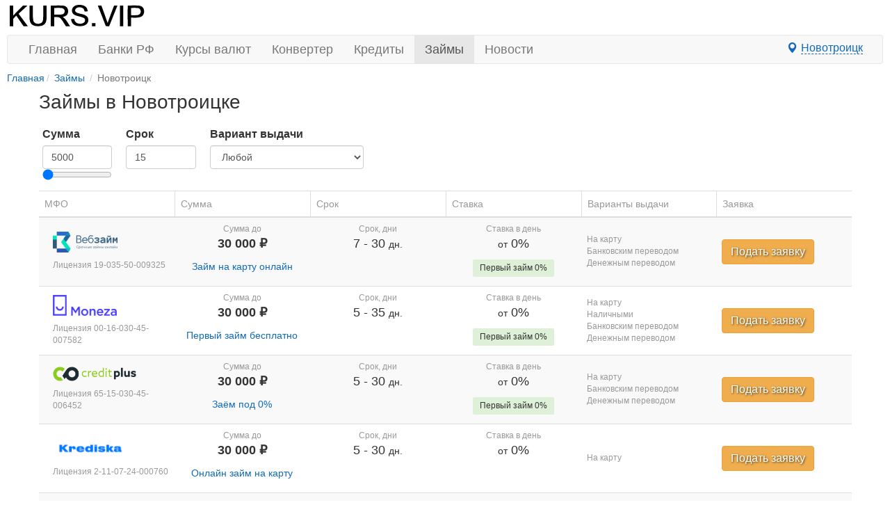

--- FILE ---
content_type: text/html; charset=UTF-8
request_url: https://kurs.vip/novotroick_orenburgskaya_obl/zaymy
body_size: 9663
content:
<!DOCTYPE html>
<html lang="ru-RU">
<head>
    <meta charset="utf-8">
<meta http-equiv="X-UA-Compatible" content="IE=edge">
<meta name="viewport" content="width=device-width, initial-scale=1">
<title>Все займы в Новотроицке, получить денежный займ с любой КИ, оставив заявку</title>
<meta name="robots" content="index, follow">
<meta name="description" content="Где в Новотроицке оформить займ с любой КИ, выбирете из 100 займов в городе Новотроицк. Оставить заявку на займ в МФО Новотроицка срочно через сайт kurs.vip" />
<meta name="keywords" content="займ, микрозайм, взять, оформить, в 2026, Новотроицк" />
<link rel="canonical" href="https://kurs.vip/novotroick_orenburgskaya_obl/zaymy"/>
<link href="https://kurs.vip/static/css/styles020223.css" rel="stylesheet">

<meta name="referrer" content="origin"> 
<meta property="og:title" content="Все займы в Новотроицке, получить денежный займ с любой КИ, оставив заявку | kurs.vip" /> 
<meta property="og:url" content="https://kurs.vip/novotroick_orenburgskaya_obl/zaymy" />

<meta property="og:site_name" content="Kurs.vip" />
<meta property="og:description" content="Где в Новотроицке оформить займ с любой КИ, выбирете из 100 займов в городе Новотроицк. Оставить заявку на займ в МФО Новотроицка срочно через сайт kurs.vip" />
<meta property="og:locale" content="ru-RU" />    <link href="/css/table-prod.css" rel="stylesheet">
    
    </head>
<body >
  <div class="container">
  <div class="container pull-right visible-md visible-lg pt-10px">
    <div class="row">
    
    </div>
</div>

<a id="logo-block" href="/"><img id="logo" src="https://kurs.vip/static/images/logo.svg" width="201" height="35" alt="kurs.vip"></a>

<a class="nav-map-marker visible-xs cities_open"><span class="glyphicon glyphicon-map-marker"></span></a>
<nav class="navbar navbar-default" role="navigation">
  <div class="container-fluid">
    <div class="navbar-header">
      <button type="button" class="navbar-toggle collapsed" data-toggle="collapse" data-target="#menu" aria-expanded="false">
        <span class="sr-only">Toggle navigation</span>
        <span class="icon-bar"></span>
        <span class="icon-bar"></span>
        <span class="icon-bar"></span>
      </button>
    </div>
    <ul class="nav navbar-nav navbar-collapse collapse" id="menu">
      <li><a href="/">Главная</a></li>
      <li><a href="/banks">Банки РФ</a></li>
      <li><a href="/currencies">Курсы валют</a></li>
      <li><a href="/converter">Конвертер</a></li>
      <li ><a href="/novotroick_orenburgskaya_obl/kredity">Кредиты</a></li>
      <li  class="active" ><a href="/novotroick_orenburgskaya_obl/zaymy">Займы</a></li>
      <li><a href="/news">Новости</a></li>
    </ul>
     <a class="btn btn-big pull-right hidden-xs cities_open" id='cities_open'><span class="glyphicon glyphicon-map-marker"></span> <span class="btn-map">Новотроицк</span></a>
  </div>
</nav>
  
  <ol class="breadcrumb-sm" itemscope="" itemtype="https://schema.org/BreadcrumbList">
		<li itemprop="itemListElement" itemscope="" itemtype="https://schema.org/ListItem"><a href="/" itemprop="item"><span itemprop="name">Главная</span></a><meta itemprop="position" content="1"></li>
      			        	            	                	                    <li itemprop="itemListElement" itemscope="" itemtype="https://schema.org/ListItem"><a href="/zaymy" itemprop="item"><span itemprop="name">Займы</span></a><meta itemprop="position" content="2">
	                	            	                	                    <li class="active">Новотроицк</li>
	                	            	        	</ol>
 
      
    

<main>
  <article>
    <div class="row">
      <div class="col mx-auto prod_container">

        <section class="table-paginate-block">
          <h1 class="pull-left">Займы в Новотроицке</h1><br clear="all">
		  <div class="ctrl row">
            <div class="col-md-9 pr-15px pl-15px">
             <div class="ctrl row">
             <div class="col-md-3 mb-15px">
              <label for="num">Сумма</label>
              <input id="num" class="form-control" type=number min="5000" max="100000" step="1000" value="5000">
              <input id="range" type="range" min="5000" max="100000" step="1000" value="5000">
             </div>
             <div class="col-md-3 mb-15px">
              <label for="term">Срок</label>
              <input id="term" class="form-control" type=number min="1" max="1000" step="1" value="15">
             </div>
             <div class="col-md-6 mb-15px">
              <label for="getvar">Вариант выдачи</label>
              <select id="getvar" class="form-control">
                <option value="0" selected>Любой</option>
                <option value="1">На карту</option>
                <option value="2">Наличными</option>
                <option value="3">Банковским переводом</option>
                <option value="4">Электронными деньгами</option>
                <option value="5">Денежным переводом</option>
              </select>
              </div> </div> </div> 
            </div>
          <table class="table-prod table-prod-zaym table-prod-zaym-mob table table-striped table-paginate">
  <thead>
    <tr class="head">
      <th>МФО</th>
      <th class="sorting sorting_desc" data-sort="sum_to">Сумма</th>
      <th class="sorting " data-sort="to">Срок</th>
      <th class="sorting " data-sort="interest_from">Ставка</th>
      <th>Варианты выдачи</th>
      <th>Заявка</th>
    </tr>
  </thead>
  <tfoot>
    <tr>
      <td class="font-size-14" colspan="6">        
        <nav>
        <ul class="pagination">
            
                            <li class="page-item disabled" aria-disabled="true" aria-label="&laquo; Назад">
                    <span class="page-link" aria-hidden="true">&lsaquo;</span>
                </li>
            
            
                            
                
                
                                                                                        <li class="page-item active" aria-current="page"><span class="page-link">1</span></li>
                                                                                                <li class="page-item"><a class="page-link" href="/zaymy?page=2">2</a></li>
                                                                                                <li class="page-item"><a class="page-link" href="/zaymy?page=3">3</a></li>
                                                                                                <li class="page-item"><a class="page-link" href="/zaymy?page=4">4</a></li>
                                                                                                <li class="page-item"><a class="page-link" href="/zaymy?page=5">5</a></li>
                                                                                                <li class="page-item"><a class="page-link" href="/zaymy?page=6">6</a></li>
                                                                                                <li class="page-item"><a class="page-link" href="/zaymy?page=7">7</a></li>
                                                                                                <li class="page-item"><a class="page-link" href="/zaymy?page=8">8</a></li>
                                                                                                <li class="page-item"><a class="page-link" href="/zaymy?page=9">9</a></li>
                                                                                                <li class="page-item"><a class="page-link" href="/zaymy?page=10">10</a></li>
                                                                        
            
                            <li class="page-item">
                    <a class="page-link" href="/zaymy?page=2" rel="next" aria-label="Вперёд &raquo;">&rsaquo;</a>
                </li>
                    </ul>
    </nav>

      </td>
    </tr>
  <tfoot>

  <tbody>  
          <tr>
      <td class="zaym-logo">
        <a href="/novotroick_orenburgskaya_obl/mfo/web-zaim">
          <img src="/img/mkfo/log.png" alt="Логотип Веб-займ" title="Веб-займ">
        </a>
        <div class="table-prod_label visible-desk">Лицензия 19-035-50-009325</div>
      </td>
      <td>
        <div class="font-size-18 bold mb-10px">
          <p class="table-prod_label">Сумма до</p>
          30 000 ₽
        </div>
        <a href="/mfo/web-zaim/zaymy/onlain-zaim" target="_self">Займ на карту онлайн</a>
      </td>
      <td>
        <div>
          <p class="table-prod_label">Срок, дни</p>
          <span class="mb-10px font-size-18">
            <span>7</span>
            - <span>30</span>
            <span class="font-size-14 hidden-xs">дн.</span>
          </span>
        </div>
      </td>
      <td>
        <div class="best-microloans__payment">
          <div class="mb-10px">
            <p class="table-prod_label">Ставка в день</p>
            <span class="mb-10px font-size-18">
              <span class="font-size-14">от</span>
              0% 
            </span>
          </div>
          <div>
           
            <div class="zaym-first-get">
              Первый займ 0%
            </div>
                    </div>
        </div>
      </td>
      <td>
                <p class="table-prod_label">На карту</p>
                                <p class="table-prod_label">Банковским переводом</p>
                                <p class="table-prod_label">Денежным переводом</p>
              </td>
      <td>
        <p class="table-prod_label visible-mob">Лиц. 19-035-50-009325</p>
        <a class="btn btn-warning btn-big text-shadow" href="https://pxl.leads.su/click/ec286efbc58a73372df57351f0a4ea35?erid=2W5zFGjNpAL" target="_blank" role="button">Подать заявку</a>
      </td>
    </tr>    
          <tr>
      <td class="zaym-logo">
        <a href="/novotroick_orenburgskaya_obl/mfo/moneza">
          <img src="/img/mkfo/moneza.png" alt="Логотип Moneza" title="Moneza">
        </a>
        <div class="table-prod_label visible-desk">Лицензия 00-16-030-45-007582</div>
      </td>
      <td>
        <div class="font-size-18 bold mb-10px">
          <p class="table-prod_label">Сумма до</p>
          30 000 ₽
        </div>
        <a href="/mfo/moneza/zaymy/onlain-zaim" target="_self">Первый займ бесплатно</a>
      </td>
      <td>
        <div>
          <p class="table-prod_label">Срок, дни</p>
          <span class="mb-10px font-size-18">
            <span>5</span>
            - <span>35</span>
            <span class="font-size-14 hidden-xs">дн.</span>
          </span>
        </div>
      </td>
      <td>
        <div class="best-microloans__payment">
          <div class="mb-10px">
            <p class="table-prod_label">Ставка в день</p>
            <span class="mb-10px font-size-18">
              <span class="font-size-14">от</span>
              0% 
            </span>
          </div>
          <div>
           
            <div class="zaym-first-get">
              Первый займ 0%
            </div>
                    </div>
        </div>
      </td>
      <td>
                <p class="table-prod_label">На карту</p>
                        <p class="table-prod_label">Наличными</p>
                        <p class="table-prod_label">Банковским переводом</p>
                                <p class="table-prod_label">Денежным переводом</p>
              </td>
      <td>
        <p class="table-prod_label visible-mob">Лиц. 00-16-030-45-007582</p>
        <a class="btn btn-warning btn-big text-shadow" href="https://pxl.leads.su/click/36e35d8fc5cc835aadf0a43a305e440f?erid=2W5zFK1DNXa" target="_blank" role="button">Подать заявку</a>
      </td>
    </tr>    
          <tr>
      <td class="zaym-logo">
        <a href="/novotroick_orenburgskaya_obl/mfo/creditplus">
          <img src="/img/mkfo/creditplus.png" alt="Логотип Creditplus" title="Creditplus">
        </a>
        <div class="table-prod_label visible-desk">Лицензия 65-15-030-45-006452</div>
      </td>
      <td>
        <div class="font-size-18 bold mb-10px">
          <p class="table-prod_label">Сумма до</p>
          30 000 ₽
        </div>
        <a href="/mfo/creditplus/zaymy/zayom-pod-0-procentov" target="_self">Заём под 0%</a>
      </td>
      <td>
        <div>
          <p class="table-prod_label">Срок, дни</p>
          <span class="mb-10px font-size-18">
            <span>5</span>
            - <span>30</span>
            <span class="font-size-14 hidden-xs">дн.</span>
          </span>
        </div>
      </td>
      <td>
        <div class="best-microloans__payment">
          <div class="mb-10px">
            <p class="table-prod_label">Ставка в день</p>
            <span class="mb-10px font-size-18">
              <span class="font-size-14">от</span>
              0% 
            </span>
          </div>
          <div>
           
            <div class="zaym-first-get">
              Первый займ 0%
            </div>
                    </div>
        </div>
      </td>
      <td>
                <p class="table-prod_label">На карту</p>
                                <p class="table-prod_label">Банковским переводом</p>
                                <p class="table-prod_label">Денежным переводом</p>
              </td>
      <td>
        <p class="table-prod_label visible-mob">Лиц. 65-15-030-45-006452</p>
        <a class="btn btn-warning btn-big text-shadow" href="https://pxl.leads.su/click/007e33f442485e3ea9c733c9eb1dc4b4?erid=2W5zFJvsS8g" target="_blank" role="button">Подать заявку</a>
      </td>
    </tr>    
          <tr>
      <td class="zaym-logo">
        <a href="/novotroick_orenburgskaya_obl/mfo/krediska">
          <img src="/img/mkfo/krediska.png" alt="Логотип Krediska" title="Krediska">
        </a>
        <div class="table-prod_label visible-desk">Лицензия 2-11-07-24-000760</div>
      </td>
      <td>
        <div class="font-size-18 bold mb-10px">
          <p class="table-prod_label">Сумма до</p>
          30 000 ₽
        </div>
        <a href="/mfo/krediska/zaymy/bystryi-onlain-zaim" target="_self">Онлайн займ на карту</a>
      </td>
      <td>
        <div>
          <p class="table-prod_label">Срок, дни</p>
          <span class="mb-10px font-size-18">
            <span>5</span>
            - <span>30</span>
            <span class="font-size-14 hidden-xs">дн.</span>
          </span>
        </div>
      </td>
      <td>
        <div class="best-microloans__payment">
          <div class="mb-10px">
            <p class="table-prod_label">Ставка в день</p>
            <span class="mb-10px font-size-18">
              <span class="font-size-14">от</span>
              0% 
            </span>
          </div>
          <div>
                    </div>
        </div>
      </td>
      <td>
                <p class="table-prod_label">На карту</p>
                                              </td>
      <td>
        <p class="table-prod_label visible-mob">Лиц. 2-11-07-24-000760</p>
        <a class="btn btn-warning btn-big text-shadow" href="https://pxl.leads.su/click/ea9f9e3e16f0d966c45159fd4ccfddce?erid=2W5zFHywXyi" target="_blank" role="button">Подать заявку</a>
      </td>
    </tr>    
          <tr>
      <td class="zaym-logo">
        <a href="/novotroick_orenburgskaya_obl/mfo/denga">
          <img src="/img/mkfo/denga.png" alt="Логотип Деньга" title="Деньга">
        </a>
        <div class="table-prod_label visible-desk">Лицензия 004760</div>
      </td>
      <td>
        <div class="font-size-18 bold mb-10px">
          <p class="table-prod_label">Сумма до</p>
          100 000 ₽
        </div>
        <a href="/mfo/denga/zaymy/zaim-onlain-bez-procentov" target="_self">Займ онлайн без процентов</a>
      </td>
      <td>
        <div>
          <p class="table-prod_label">Срок, дни</p>
          <span class="mb-10px font-size-18">
            <span>3</span>
            - <span>365</span>
            <span class="font-size-14 hidden-xs">дн.</span>
          </span>
        </div>
      </td>
      <td>
        <div class="best-microloans__payment">
          <div class="mb-10px">
            <p class="table-prod_label">Ставка в день</p>
            <span class="mb-10px font-size-18">
              <span class="font-size-14">от</span>
              0.8% 
            </span>
          </div>
          <div>
           
            <div class="zaym-first-get">
              Первый займ 0%
            </div>
                    </div>
        </div>
      </td>
      <td>
                <p class="table-prod_label">На карту</p>
                        <p class="table-prod_label">Наличными</p>
                                      </td>
      <td>
        <p class="table-prod_label visible-mob">Лиц. 004760</p>
        <a class="btn btn-warning btn-big text-shadow" href="https://pxl.leads.su/click/74b28d9705c58e0f37ef3a72a969fa7f?erid=2W5zFJd7uuS" target="_blank" role="button">Подать заявку</a>
      </td>
    </tr>    
          <tr>
      <td class="zaym-logo">
        <a href="/novotroick_orenburgskaya_obl/mfo/zaymer">
          <img src="/img/mkfo/zaymer.png" alt="Логотип Займер" title="Займер">
        </a>
        <div class="table-prod_label visible-desk">Лицензия 65-13-035-32-004088</div>
      </td>
      <td>
        <div class="font-size-18 bold mb-10px">
          <p class="table-prod_label">Сумма до</p>
          30 000 ₽
        </div>
        <a href="/mfo/zaymer/zaymy/pervyi-zaim-pod-0-procentov" target="_self">Займ на карту 0%</a>
      </td>
      <td>
        <div>
          <p class="table-prod_label">Срок, дни</p>
          <span class="mb-10px font-size-18">
            <span>7</span>
            - <span>30</span>
            <span class="font-size-14 hidden-xs">дн.</span>
          </span>
        </div>
      </td>
      <td>
        <div class="best-microloans__payment">
          <div class="mb-10px">
            <p class="table-prod_label">Ставка в день</p>
            <span class="mb-10px font-size-18">
              <span class="font-size-14">от</span>
              0% 
            </span>
          </div>
          <div>
           
            <div class="zaym-first-get">
              Первый займ 0%
            </div>
                    </div>
        </div>
      </td>
      <td>
                <p class="table-prod_label">На карту</p>
                                <p class="table-prod_label">Банковским переводом</p>
                        <p class="table-prod_label">Электронными деньгами</p>
                      </td>
      <td>
        <p class="table-prod_label visible-mob">Лиц. 65-13-035-32-004088</p>
        <a class="btn btn-warning btn-big text-shadow" href="https://pxl.leads.su/click/0413c8d3d52f26ae04278c68b3711f53?erid=2W5zFHXAP3n" target="_blank" role="button">Подать заявку</a>
      </td>
    </tr>    
          <tr>
      <td class="zaym-logo">
        <a href="/novotroick_orenburgskaya_obl/mfo/webbankir">
          <img src="/img/mkfo/webbankir.png" alt="Логотип Webbankir" title="Webbankir">
        </a>
        <div class="table-prod_label visible-desk">Лицензия 004666</div>
      </td>
      <td>
        <div class="font-size-18 bold mb-10px">
          <p class="table-prod_label">Сумма до</p>
          30 000 ₽
        </div>
        <a href="/mfo/webbankir/zaymy/onlain-zaim" target="_self">Онлайн займ</a>
      </td>
      <td>
        <div>
          <p class="table-prod_label">Срок, дни</p>
          <span class="mb-10px font-size-18">
            <span>7</span>
            - <span>30</span>
            <span class="font-size-14 hidden-xs">дн.</span>
          </span>
        </div>
      </td>
      <td>
        <div class="best-microloans__payment">
          <div class="mb-10px">
            <p class="table-prod_label">Ставка в день</p>
            <span class="mb-10px font-size-18">
              <span class="font-size-14">от</span>
              0% 
            </span>
          </div>
          <div>
           
            <div class="zaym-first-get">
              Первый займ 0%
            </div>
                    </div>
        </div>
      </td>
      <td>
                <p class="table-prod_label">На карту</p>
                                <p class="table-prod_label">Банковским переводом</p>
                        <p class="table-prod_label">Электронными деньгами</p>
                        <p class="table-prod_label">Денежным переводом</p>
              </td>
      <td>
        <p class="table-prod_label visible-mob">Лиц. 004666</p>
        <a class="btn btn-warning btn-big text-shadow" href="https://pxl.leads.su/click/579ce05b8707320807b5a4827f1259b8?erid=2W5zFJVMrjS" target="_blank" role="button">Подать заявку</a>
      </td>
    </tr>    
          <tr>
      <td class="zaym-logo">
        <a href="/novotroick_orenburgskaya_obl/mfo/moneyman">
          <img src="/img/mkfo/moneyman.png" alt="Логотип MoneyMan (МаниМен)" title="MoneyMan (МаниМен)">
        </a>
        <div class="table-prod_label visible-desk">Лицензия 002959</div>
      </td>
      <td>
        <div class="font-size-18 bold mb-10px">
          <p class="table-prod_label">Сумма до</p>
          15 000 ₽
        </div>
        <a href="/mfo/moneyman/zaymy/pervyi-zaim-pod-0-procentov" target="_self">Первый займ под 0%</a>
      </td>
      <td>
        <div>
          <p class="table-prod_label">Срок, дни</p>
          <span class="mb-10px font-size-18">
            <span>5</span>
            - <span>21</span>
            <span class="font-size-14 hidden-xs">дн.</span>
          </span>
        </div>
      </td>
      <td>
        <div class="best-microloans__payment">
          <div class="mb-10px">
            <p class="table-prod_label">Ставка в день</p>
            <span class="mb-10px font-size-18">
              <span class="font-size-14">от</span>
              0% 
            </span>
          </div>
          <div>
           
            <div class="zaym-first-get">
              Первый займ 0%
            </div>
                    </div>
        </div>
      </td>
      <td>
                <p class="table-prod_label">На карту</p>
                        <p class="table-prod_label">Наличными</p>
                        <p class="table-prod_label">Банковским переводом</p>
                                <p class="table-prod_label">Денежным переводом</p>
              </td>
      <td>
        <p class="table-prod_label visible-mob">Лиц. 002959</p>
        <a class="btn btn-warning btn-big text-shadow" href="https://pxl.leads.su/click/98cd45bd3dd1cabb22d109187ff6cc2c?erid=2W5zFGVhAV6" target="_blank" role="button">Подать заявку</a>
      </td>
    </tr>    
          <tr>
      <td class="zaym-logo">
        <a href="/novotroick_orenburgskaya_obl/mfo/joymoney">
          <img src="/img/mkfo/joymoney.png" alt="Логотип Joymoney (Джоймани)" title="Joymoney (Джоймани)">
        </a>
        <div class="table-prod_label visible-desk">Лицензия 004146</div>
      </td>
      <td>
        <div class="font-size-18 bold mb-10px">
          <p class="table-prod_label">Сумма до</p>
          100 000 ₽
        </div>
        <a href="/mfo/joymoney/zaymy/pervyi-zaim-pod-0-procentov" target="_self">Профи (Премиум)</a>
      </td>
      <td>
        <div>
          <p class="table-prod_label">Срок, дни</p>
          <span class="mb-10px font-size-18">
            <span>70</span>
            - <span>168</span>
            <span class="font-size-14 hidden-xs">дн.</span>
          </span>
        </div>
      </td>
      <td>
        <div class="best-microloans__payment">
          <div class="mb-10px">
            <p class="table-prod_label">Ставка в день</p>
            <span class="mb-10px font-size-18">
              <span class="font-size-14">от</span>
              0.8% 
            </span>
          </div>
          <div>
                    </div>
        </div>
      </td>
      <td>
                <p class="table-prod_label">На карту</p>
                                <p class="table-prod_label">Банковским переводом</p>
                              </td>
      <td>
        <p class="table-prod_label visible-mob">Лиц. 004146</p>
        <a class="btn btn-warning btn-big text-shadow" href="https://pxl.leads.su/click/9bb783bb6256a4c7c780eb078156364e?erid=2W5zFGxo4xY" target="_blank" role="button">Подать заявку</a>
      </td>
    </tr>    
          <tr>
      <td class="zaym-logo">
        <a href="/novotroick_orenburgskaya_obl/mfo/bystrodengi">
          <img src="/img/mkfo/bistrodengi.png" alt="Логотип Быстроденьги" title="Быстроденьги">
        </a>
        <div class="table-prod_label visible-desk">Лицензия 2-11-05-73-000002</div>
      </td>
      <td>
        <div class="font-size-18 bold mb-10px">
          <p class="table-prod_label">Сумма до</p>
          100 000 ₽
        </div>
        <a href="/mfo/bystrodengi/zaymy/onlain-zaim" target="_self">Быстрый займ онлайн</a>
      </td>
      <td>
        <div>
          <p class="table-prod_label">Срок, дни</p>
          <span class="mb-10px font-size-18">
            <span>3</span>
            - <span>180</span>
            <span class="font-size-14 hidden-xs">дн.</span>
          </span>
        </div>
      </td>
      <td>
        <div class="best-microloans__payment">
          <div class="mb-10px">
            <p class="table-prod_label">Ставка в день</p>
            <span class="mb-10px font-size-18">
              <span class="font-size-14">от</span>
              0% 
            </span>
          </div>
          <div>
           
            <div class="zaym-first-get">
              Первый займ 0%
            </div>
                    </div>
        </div>
      </td>
      <td>
                <p class="table-prod_label">На карту</p>
                                <p class="table-prod_label">Банковским переводом</p>
                              </td>
      <td>
        <p class="table-prod_label visible-mob">Лиц. 2-11-05-73-000002</p>
        <a class="btn btn-warning btn-big text-shadow" href="https://pxl.leads.su/click/030b0f5e9d520679054074067006bc44?erid=2W5zFJNSUBS" target="_blank" role="button">Подать заявку</a>
      </td>
    </tr>    
    </tbody>  
</table>        </section>
        <section class="col mx-auto">
          <h2>Все займы в&nbsp;городе Новотроицк</h2> <p>Вам срочно понадобились деньги до&nbsp;зарплаты в&nbsp;Новотроицке? Сегодня получить их&nbsp;может любой гражданин вне зависимости от&nbsp;того, сколько он&nbsp;зарабатывает и&nbsp;какая у&nbsp;него кредитная история. Это максимально доступный и&nbsp;простой инструмент финансирования с&nbsp;высокой вероятностью одобрения и&nbsp;минимальными требованиями к&nbsp;заёмщику. Нужная сумма будет у&nbsp;вас в&nbsp;течение 5–10&nbsp;минут с&nbsp;момента подачи заявки на&nbsp;один из&nbsp;100 вариантов займа.</p> <h2>Как проверить МФО на&nbsp;честность?</h2> <p>В&nbsp;первую очередь у&nbsp;микрофинансовой организации должна быть действующая лицензия от&nbsp;ЦБ&nbsp;РФ. На&nbsp;нашем сайте мы&nbsp;размещаем только предложения от&nbsp;организаций Новотроицка, имеющих официальное разрешение Банка России на&nbsp;ведение деятельности, поэтому ОРГН и&nbsp;номер лицензии можно узнать при переходе на&nbsp;страницу предложения займа. Проверьте соответствие данных на&nbsp;сайте с&nbsp;государственным <a href="https://www.cbr.ru/microfinance/registry/">реестром</a>, чтобы убедиться в&nbsp;надёжности выбранного кредитора.</p> <h2>Как взять займ в Новотроицке онлайн</h2> <p>Для получения займа в&nbsp;Новотроицке вовсе не&nbsp;обязательно <nobr>куда-то</nobr> идти. Сервис займов стал настолько доступен, что вы&nbsp;можете получить деньги в&nbsp;долг в&nbsp;кратчайшие сроки находясь дома, на&nbsp;работе, в&nbsp;метро или автобусе&nbsp;— понадобится только <nobr>интернет-соединение</nobr>. Вам нужно:</p> <ol> 	<li>Выбрать кредитора из&nbsp;списка на&nbsp;данной странице. Все они имеют действующую лицензию и&nbsp;работают в&nbsp;соответствии с&nbsp;актуальным законодательством РФ.</li> 	<li>Нажать на&nbsp;кнопку <strong>«Подать заявку» </strong>и&nbsp;заполнить графы информацией о&nbsp;себе.</li> 	<li>Дождаться рассмотрения заявки и&nbsp;получить деньги на&nbsp;карту, переводом, на&nbsp;электронный кошелек, наличными или&nbsp;другим удобным способом на&nbsp;ваш выбор. Комиссию за&nbsp;перевод оплатит микрофинансовая организация.</li> </ol> <p>Если это нецелевой займ, то&nbsp;вы&nbsp;не&nbsp;обязаны отчитываться перед МФО на&nbsp;что тратите деньги и&nbsp;можете распоряжаться ими свободно. Вас проинформируют о&nbsp;том, сколько вы&nbsp;должны заплатить в&nbsp;конце срока займа и&nbsp;когда он&nbsp;истекает. Для новых клиентов в&nbsp;некоторых компаниях действует акция <a href="/novotroick_orenburgskaya_obl/zaymy/bez-procentov">займ под 0%</a>.</p> <h2>Чем займ в&nbsp;МФО отличается от&nbsp;кредита в&nbsp;банке?</h2> <p>Многие путают кредит в&nbsp;банке и&nbsp;займ. В&nbsp;этой таблице мы&nbsp;рассмотрим все принципиальные отличия этих видов финансирования.</p> <table class="table table-condensed table-striped table-hover"> 	<caption class="hide">Займы в городе Новотроицк</caption> 	<tbody> 		<tr> 			<td> 			</td> 			<td>Кредит</td> 			<td>Займ</td> 		</tr> 		<tr> 			<td>Форма выдачи</td> 			<td>Только деньгами</td> 			<td>Деньгами и&nbsp;другими ценными активами</td> 		</tr> 		<tr> 			<td>Плата за&nbsp;пользование</td> 			<td>Обязательная процентная ставка</td> 			<td>Возможность взять займ без процентов</td> 		</tr> 		<tr> 			<td>Сумма кредитования</td> 			<td>От&nbsp;5000 до&nbsp;5&nbsp;000&nbsp;000 ₽</td> 			<td>От&nbsp;0 до&nbsp;500&nbsp;000 ₽</td> 		</tr> 		<tr> 			<td>Критерии к&nbsp;получателю</td> 			<td>Официальное трудоустройство, постоянная зарплата, хорошая кредитная история</td> 			<td>Только паспорт гражданина РФ</td> 		</tr> 		<tr> 			<td>Ответственность</td> 			<td>Как у&nbsp;кредитора, так и&nbsp;у&nbsp;заёмщика</td> 			<td>Исключительно у&nbsp;заемщика</td> 		</tr> 	</tbody> </table> <p>Так или иначе, займы защищены законодательством не&nbsp;меньше, чем банковские кредиты. Займы в&nbsp;МФО Новотроицка сегодня&nbsp;— прозрачная и&nbsp;честная форма финансирования, регулируемая уполномоченными государственными органами. По&nbsp;любой проблеме можно направить <a href="https://www.cbr.ru/reception/">жалобу в&nbsp;Банк России</a> и&nbsp;в&nbsp;кратчайшие сроки получить решение.</p>      
        </section>
      </div>
    </div>
  </article>
</main>

  </div>
                                <div class="footer-bottom">
		<footer class="footer">
  <div class="Footer container">
	<p class="text-muted"><a href="https://kurs.vip/news/1001-contacts">Контакты</a></p>
	<p class="text-muted">18+  Вся информация, размещённая на сайте kurs.vip, ни при каких обстоятельствах не является офертой и носит справочный характер.</p>
  </div>
</footer>	</div>
	                      
    <script>
  (function(i,s,o,g,r,a,m){i['GoogleAnalyticsObject']=r;i[r]=i[r]||function(){
  (i[r].q=i[r].q||[]).push(arguments)},i[r].l=1*new Date();a=s.createElement(o),
  m=s.getElementsByTagName(o)[0];a.async=1;a.src=g;m.parentNode.insertBefore(a,m)
  })(window,document,'script','https://www.google-analytics.com/analytics.js','ga');
  ga('create', 'UA-92870968-1', 'auto');
  ga('send', 'pageview');
</script>
<!-- Ya.Metrika -->
<script type="text/javascript" >
    (function (d, w, c) {
        (w[c] = w[c] || []).push(function() {
            try {
                w.yaCounter43171509 = new Ya.Metrika({
                    id:43171509,
                    clickmap:true,
                    trackLinks:true,
                    accurateTrackBounce:true,
                    webvisor:true,
                    trackHash:true
                });
            } catch(e) { }
        });

        var n = d.getElementsByTagName("script")[0],
            s = d.createElement("script"),
            f = function () { n.parentNode.insertBefore(s, n); };
        s.type = "text/javascript";
        s.async = true;
        s.src = "https://mc.yandex.ru/metrika/watch.js";

        if (w.opera == "[object Opera]") {
            d.addEventListener("DOMContentLoaded", f, false);
        } else { f(); }
    })(document, window, "yandex_metrika_callbacks");
</script>
<noscript><div><img src="https://mc.yandex.ru/watch/43171509" style="position:absolute; left:-9999px;" alt="" /></div></noscript>
<!-- /Ya.Metrika -->
<!--LiveInternet counter--><script type="text/javascript">
new Image().src = "//counter.yadro.ru/hit?r"+
escape(document.referrer)+((typeof(screen)=="undefined")?"":
";s"+screen.width+"*"+screen.height+"*"+(screen.colorDepth?
screen.colorDepth:screen.pixelDepth))+";u"+escape(document.URL)+
";h"+escape(document.title.substring(0,80))+
";"+Math.random();</script>
<!--/LiveInternet-->
<!-- Rating@Mail.ru counter -->
<script type="text/javascript">
var _tmr = window._tmr || (window._tmr = []);
_tmr.push({id: "2867764", type: "pageView", start: (new Date()).getTime()});
(function (d, w, id) {
  if (d.getElementById(id)) return;
  var ts = d.createElement("script"); ts.type = "text/javascript"; ts.async = true; ts.id = id;
  ts.src = (d.location.protocol == "https:" ? "https:" : "http:") + "//top-fwz1.mail.ru/js/code.js";
  var f = function () {var s = d.getElementsByTagName("script")[0]; s.parentNode.insertBefore(ts, s);};
  if (w.opera == "[object Opera]") { d.addEventListener("DOMContentLoaded", f, false); } else { f(); }
})(document, window, "topmailru-code");
</script><noscript><div>
<img src="//top-fwz1.mail.ru/counter?id=2867764;js=na" style="border:0;position:absolute;left:-9999px;" alt="" />
</div></noscript>
<!-- //Rating@Mail.ru counter -->
  
  	<script> var load_share = 1 </script>
  <div class="modal cities" id="cities" aria-hidden="true">
	<div class="modal-dialog">
		<div class="modal-content">
			<div class="modal-header">
				<button type="button" class="close" data-dismiss="modal"><span aria-hidden="true">×</span><span class="sr-only">Закрыть</span></button>
				<h4 class="modal-title">Выберите город</h4>
			</div>
			<div class="modal-body">
				<div id="city-picker">
					<div class="modal-city-search">
						<input type="text" name="search" placeholder="Введите название города"/>
						<span class="glyphicon glyphicon-lens"></span>
					</div>
					<ul class="city-list pl-15px pt-10px">
					</ul>
				</div>
				<div class="top_list">
                  	                  	                  		<a href="/moskva/zaymy">Москва</a>
                   	                  		<a href="/sankt-peterburg/zaymy">Санкт-Петербург</a>
                   	                  		<a href="/novosibirsk/zaymy">Новосибирск</a>
                   	                  		<a href="/ekaterinburg/zaymy">Екатеринбург</a>
                   	                  		<a href="/nizhniy-novgorod/zaymy">Нижний Новгород</a>
                   	                  		<a href="/kazan/zaymy">Казань</a>
                   	                  		<a href="/chelyabinsk/zaymy">Челябинск</a>
                   	                  		<a href="/omsk/zaymy">Омск</a>
                   	                  		<a href="/samara/zaymy">Самара</a>
                   	                  		<a href="/rostov-na-donu/zaymy">Ростов-на-Дону</a>
                   	                  		<a href="/ufa/zaymy">Уфа</a>
                   	                  		<a href="/krasnoyarsk/zaymy">Красноярск</a>
                   	                  		<a href="/perm/zaymy">Пермь</a>
                   	                  		<a href="/voronezh/zaymy">Воронеж</a>
                   	                  		<a href="/volgograd/zaymy">Волгоград</a>
                   	                  		<a href="/krasnodar/zaymy">Краснодар</a>
                   	                  		<a href="/saratov/zaymy">Саратов</a>
                   	                  		<a href="/tyumen/zaymy">Тюмень</a>
                   	                  		<a href="/tolyatti/zaymy">Тольятти</a>
                   	                  		<a href="/izhevsk/zaymy">Ижевск</a>
                   	                  		<a href="/barnaul/zaymy">Барнаул</a>
                   	                  		<a href="/ulyanovsk/zaymy">Ульяновск</a>
                   	                  		<a href="/irkutsk/zaymy">Иркутск</a>
                   	                  		<a href="/habarovsk/zaymy">Хабаровск</a>
                   	                  		<a href="/yaroslavl/zaymy">Ярославль</a>
                   					</div>
			</div>
		</div>
	</div>
</div>

<script>
    let path = '/zaymy',
        $input = document.querySelector('#city-picker input'),
        $list = document.querySelector('#city-picker .city-list'),
      	
        getCities = (name, params) => fetch('/api/search/city?' + new URLSearchParams({
            name: name,
           /* top_list: '>0',*/
            per_page: 12,
            ...params
        })).then(async (response) => {
            let data = await response.json()
            let html = ''

            data.data.forEach(i => {
                html += '<li><a href="/' + i.translit + path + '">' + i.name + '</a></li>'
            })

            $list.innerHTML = html
        })


    $input.addEventListener('keyup', () => {
        console.log($input.value.length);
        if($input.value.length > 2)
        	getCities($input.value.length > 2 ? $input.value : '', { })
    })

    
  
	
    const open_el = document.querySelectorAll('.close, .cities_open');	  
    for(let s in open_el)
    {
      open_el[s].onclick = function (event) { document.querySelector('#cities').classList.toggle('show');};
    }
</script>
  

<script>
const num = document.getElementById('num');
const rng = document.getElementById('range');
const term = document.getElementById('term');
const getvar = document.getElementById('getvar');
let onChangeElem = [num, rng, term, getvar];

const set = val => {
  num.value = val;
  rng.value = val;
}
rng.addEventListener('input', () => set(rng.value));
num.addEventListener('change', () => set(num.value));

for(let m in onChangeElem)
{
  onChangeElem[m].onchange = function (event) {

    let tables = document.getElementsByClassName('table-paginate-block')[0];

    if(tables)
    {
      if (typeof sort == 'undefined') sort = null; //sort = '-sum_to';

      update_prod_table(tables, "/novotroick_orenburgskaya_obl/zaymy?sum=" + num.value + "&term=" + term.value + "&getvar=" + getvar.value + (sort ? '&sort='+sort : ''));

      return false;
    }
  };
}  

let tables = document.getElementsByClassName('table-paginate-block');
for(let n in tables)
{
  tables[n].onclick = function (event) {
    // page navigator links
    if(event.target.classList.contains('page-link') && !event.target.parentNode.classList.contains('active'))
    {
      update_prod_table(event.currentTarget, event.target.getAttribute('href'));
      return false;
    }
    // sort links
    if(event.target.classList.contains('sorting'))
    {
      sort = event.target.dataset.sort;
      if(event.target.classList.contains('sorting_asc'))
        sort = '-' + sort;

      update_prod_table(event.currentTarget, "/novotroick_orenburgskaya_obl/zaymy?sum=" + num.value + "&term=" + term.value + "&getvar=" + getvar.value + (sort ? '&sort='+sort : ''));
      return false;
    }        
  };
}

function update_prod_table(target, href) {
  let target_el = target;
  let request = new XMLHttpRequest;

  request.onreadystatechange = function() {
    if (request.readyState === 4 && request.status === 200) {
      target_el.getElementsByClassName('table-paginate')[0].innerHTML = request.responseText;
    }
  };

  request.open("GET", href);
  request.setRequestHeader("X-Requested-With", "XMLHttpRequest");
  request.send();
};
 </script>
<script type="application/ld+json">[{"@type": "SaleEvent", "@context": "http://schema.org", "eventAttendanceMode": "OnlineEventAttendanceMode", "eventStatus": "https://schema.org/EventScheduled", "startDate": "2026-01-01T00:00:00+03:00", "endDate": "2026-01-31T23:59:59+03:00", "image": "https://kurs.vip/static/images/logo.svg", "name": "📝 Займы в Новотроицке которые дают всем", "description": "📝 Займы в Новотроицке которые дают всем", "url": "https://kurs.vip/novotroick_orenburgskaya_obl/zaymy/dlya-vseh", "location": { "@type": "VirtualLocation", "url": "https://kurs.vip" }, "performer": { "name": "Kurs.vip", "type": "Thing" }, "organizer": { "name": "kurs.vip", "type": "Thing", "url": "https://kurs.vip" }, "offers": { "availability": "http://schema.org/InStock", "price": "100", "priceCurrency": "RUB", "url": "https://kurs.vip/novotroick_orenburgskaya_obl/zaymy/dlya-vseh", "validFrom": "2026-01-17T15:20:44+03:00" } }, { "@type": "SaleEvent", "@context": "http://schema.org", "eventAttendanceMode": "OnlineEventAttendanceMode", "eventStatus": "https://schema.org/EventScheduled", "startDate": "2026-01-01T00:00:00+03:00", "endDate": "2026-01-31T23:59:59+03:00", "image": "https://kurs.vip/static/images/logo.svg", "name": "💸 Срочный займ в  МФО Новотроицка", "description": "💸 Срочный займ в  МФО Новотроицка", "url": "https://kurs.vip/novotroick_orenburgskaya_obl/zaymy/srochno", "location": { "@type": "VirtualLocation", "url": "https://kurs.vip" }, "performer": { "name": "Kurs.vip", "type": "Thing" }, "organizer": { "name": "kurs.vip", "type": "Thing", "url": "https://kurs.vip" }, "offers": { "availability": "http://schema.org/InStock", "price": "100", "priceCurrency": "RUB", "url": "https://kurs.vip/novotroick_orenburgskaya_obl/zaymy/srochno", "validFrom": "2026-01-17T15:20:44+03:00" } }, { "@type": "SaleEvent", "@context": "http://schema.org", "eventAttendanceMode": "OnlineEventAttendanceMode", "eventStatus": "https://schema.org/EventScheduled", "startDate": "2026-01-01T00:00:00+03:00", "endDate": "2026-01-31T23:59:59+03:00", "image": "https://kurs.vip/static/images/logo.svg", "name": "🔥 Мгновенный онлайн-займ в Новотроицке", "description": "🔥 Мгновенный онлайн-займ в Новотроицке", "url": "https://kurs.vip/novotroick_orenburgskaya_obl/zaymy/mgnovennye-online", "location": { "@type": "VirtualLocation", "url": "https://kurs.vip" }, "performer": { "name": "Kurs.vip", "type": "Thing" }, "organizer": { "name": "kurs.vip", "type": "Thing", "url": "https://kurs.vip" }, "offers": { "availability": "http://schema.org/InStock", "price": "100", "priceCurrency": "RUB", "url": "https://kurs.vip/novotroick_orenburgskaya_obl/zaymy/mgnovennye-online", "validFrom": "2026-01-17T15:20:44+03:00"}}]</script>
  
  <script src="/static/js/defer100621.js" defer></script>
<script>
document.querySelector(".navbar-toggle").addEventListener('click', function() { document.querySelector('#menu').classList.toggle('collapse'); });
</script>
</body>
</html>